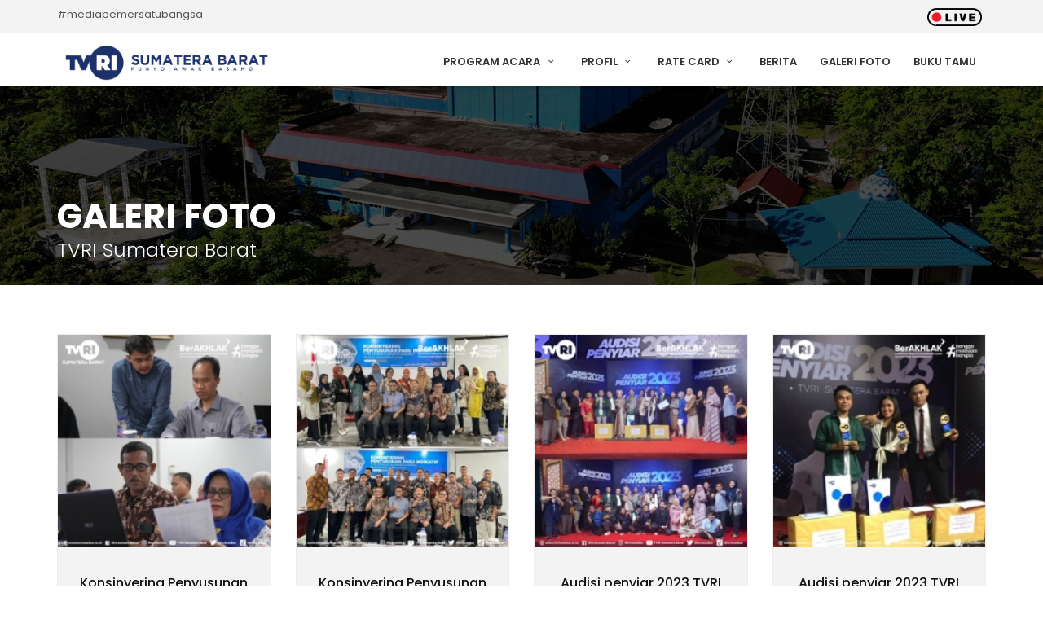

--- FILE ---
content_type: text/html; charset=UTF-8
request_url: https://www.tvrisumbar.co.id/foto/36
body_size: 24409
content:

<!DOCTYPE html>
<html lang="id">

<head>
<!-- Global site tag (gtag.js) - Google Analytics -->
<script async src="https://www.googletagmanager.com/gtag/js?id=G-MJ8VN18BSH"></script>
<script>
  window.dataLayer = window.dataLayer || [];
  function gtag(){dataLayer.push(arguments);}
  gtag('js', new Date());

  gtag('config', 'G-MJ8VN18BSH');
</script>
	<meta charset="utf-8">
	<meta http-equiv="x-ua-compatible" content="ie=edge">
    <meta name="viewport" content="width=device-width, initial-scale=1">
	<meta name="google-site-verification" content="xM6bE-670TXgrKCy5Dm94BKUWMs0VfQZIiuhKStjZOA" />
    <meta http-equiv="Content-language" content="id" />
    <meta http-equiv="Expires" content="0">
    <meta http-equiv="Pragma" content="no-cache">
	<meta name="msvalidate.01" content="53C2AF5E521FE61B51F471B694D6FC41" />    
    <meta name="copyright" content="TVRI Stasiun Sumatera Barat" />
    <meta name="language" content="Indonesian" />
    <meta name="distribution" content="Global" />
    <meta name="rating" content="General" />
    <meta name="robots" content="index,follow" />
    <meta name="googlebot" content="index,follow" />
    <meta name="revisit-after" content="1 days" />
    <meta name="expires" content="never" />
    <meta name="dc.title" content="TVRI Stasiun Sumatera Barat merupakan stasiun televisi daerah yang didirikan oleh Televisi Republik Indonesia untuk wilayah Provinsi Sumatera Barat." />
    <meta name="dc.creator.e-mail" content="humas@tvrisumbar.co.id" />
    <meta name="dc.creator.name" content="TELEVISI REPUBLIK INDONESIA STASIUN SUMATERA BARAT" />
    <meta name="dc.creator.website" content="https://www.tvrisumbar.co.id/" />
    <meta name="tgn.name" content="TVRI Stasiun Sumatera Barat" />
    <meta name="tgn.nation" content="Indonesia" />

    <meta name="description" content="TVRI Stasiun Sumatera Barat merupakan stasiun televisi daerah yang didirikan oleh Televisi Republik Indonesia untuk wilayah Provinsi Sumatera Barat."><meta name="author" content="TELEVISI REPUBLIK INDONESIA STASIUN SUMATERA BARAT"><meta name="keyword" content="TVRI, Streaming, Video Streaming, TVRI Sumbar, Media Online, Sumbar, Sumatera Barat, Televisi Republik Indonesia Stasiun Sumatera Barat" /><title>Galeri Foto TVRI Stasiun Sumatera Barat</title>
    <!--Favicon-->
    <link rel="shortcut icon" href="https://www.tvrisumbar.co.id/dist/img/favicon.ico" type="image/x-icon">
    <link rel="icon" href="https://www.tvrisumbar.co.id/dist/img/favicon.ico" type="image/x-icon">

	<!-- GOOGLE WEB FONT -->
	<link href="https://fonts.googleapis.com/css?family=Poppins:300,400,500,600,700" rel="stylesheet">

	<!-- BASE CSS -->
	<link href="https://www.tvrisumbar.co.id/theme/css/bootstrap.min.css" rel="stylesheet">
	<link href="https://www.tvrisumbar.co.id/theme/css/style.css" rel="stylesheet">
	<link href="https://www.tvrisumbar.co.id/theme/css/menu.css" rel="stylesheet">
	<link href="https://www.tvrisumbar.co.id/theme/css/responsive.css" rel="stylesheet">
	<link href="https://www.tvrisumbar.co.id/theme/css/elegant_font/elegant_font.min.css" rel="stylesheet">
	<link href="https://www.tvrisumbar.co.id/theme/css/fontello/css/fontello.min.css" rel="stylesheet">
	<link href="https://www.tvrisumbar.co.id/theme/css/magnific-popup.min.css" rel="stylesheet">

	<!-- LayerSlider stylesheet -->
	<link href="https://www.tvrisumbar.co.id/theme/layerslider/css/layerslider.css" rel="stylesheet">

	<!-- SPECIFIC CSS -->
	<link href="https://www.tvrisumbar.co.id/theme/css/skins/square/grey.css" rel="stylesheet">
	<link href="https://www.tvrisumbar.co.id/theme/css/shop.css" rel="stylesheet">
	<link href="https://www.tvrisumbar.co.id/theme/css/blog.css" rel="stylesheet">

	<script type="text/javascript" src="//player.wowza.com/player/latest/wowzaplayer.min.js"></script>

</head>

<body>
	
	<div id="preloader">
		<div class="sk-spinner sk-spinner-wave">
			<div class="sk-rect1"></div>
			<div class="sk-rect2"></div>
			<div class="sk-rect3"></div>
			<div class="sk-rect4"></div>
			<div class="sk-rect5"></div>
		</div>
	</div><!-- End Preload -->

	<div class="layer"></div><!-- Mobile menu overlay mask -->

	<!-- Header================================================== -->
	<header>
		<div id="top_line">
			<div class="container">
				<div class="row">
					<div class="col-sm-6 col-md-6 hidden-xs">
						<span id="tag_line">#mediapemersatubangsa</span>
					</div>
					<div class="col-sm-6 col-md-6">
						<ul id="top_links">
							<li><a href="https://www.tvrisumbar.co.id/streaming"><img src="https://www.tvrisumbar.co.id/theme/img/live.gif" height="22" alt=""></a></li>
						</ul>
					</div>
				</div><!-- End row -->
			</div><!-- End container-->
		</div><!-- End top line-->

		<div class="container">
			<div class="row">
				<div class="col-xs-3">
					<div id="logo">
						<a href="https://www.tvrisumbar.co.id/">
						<img src="https://www.tvrisumbar.co.id/up/web/25072022213410LOGOGO.jpg" height="44" alt="" data-retina="true">						</a>
					</div>
				</div>
				<nav class="col-xs-9">
					<a class="cmn-toggle-switch cmn-toggle-switch__htx open_close" href="javascript:void(0);"><span>Menu</span></a>
					<div class="main-menu">
						<div id="header_menu">
							<img src="https://www.tvrisumbar.co.id/up/web/25072022213410LOGOGO.jpg" height="44" alt="" data-retina="true">						</div>
						<a href="#" class="open_close" id="close_in"><i class="icon_close"></i></a>
						<ul>
							<li class="submenu">
								<a href="javascript:void(0);" class="show-submenu">Program Acara <i class="icon-down-open-mini"></i></a>
								<ul>
									<li><a href="https://www.tvrisumbar.co.id/program/entertainment">Entertainment</a></li>
									<li><a href="https://www.tvrisumbar.co.id/program/news">News</a></li>
									<li><a href="https://www.tvrisumbar.co.id/program/culture">Culture</a></li>
									<li><a href="https://www.tvrisumbar.co.id/program/life">Life</a></li>
									<li><a href="https://www.tvrisumbar.co.id/program/kid">Kid</a></li>
									<li><a href="https://www.tvrisumbar.co.id/program/sport">Sport</a></li>
								</ul>
							</li>
							<li class="submenu">
								<a href="javascript:void(0);" class="show-submenu">Profil <i class="icon-down-open-mini"></i></a>
								<ul>
									<li><a href="https://www.tvrisumbar.co.id/profil/sejarah">Sejarah TVRI SUMBAR</a></li>
									<li><a href="https://www.tvrisumbar.co.id/profil/visimisi">Visi, Misi & Slogan</a></li>
									<li><a href="https://www.tvrisumbar.co.id/profil/organisasi">Struktur Organisasi</a></li>
									<li><a href="https://www.tvrisumbar.co.id/profil/sdm">Sumber Daya Manusia</a></li>
								</ul>
							</li>
							<li class="submenu">
								<a href="javascript:void(0);" class="show-submenu">Rate Card <i class="icon-down-open-mini"></i></a>
								<ul>
									<li><a href="https://www.tvrisumbar.co.id/rate/program">Rate Penyiaran</a></li>
									<li><a href="https://www.tvrisumbar.co.id/rate/iklan">Rate Produksi</a></li>
								</ul>
							</li>
							<li><a href="https://www.tvrisumbar.co.id/berita">Berita</a></li>
							<li><a href="https://www.tvrisumbar.co.id/foto">Galeri Foto</a></li>
							<li><a href="https://www.tvrisumbar.co.id/bukutamu">Buku Tamu</a></li>
						</ul>
					</div><!-- End main-menu -->
				</nav>
			</div>
		</div><!-- container -->
	</header><!-- End Header -->

<section class="parallax_window_in short" data-parallax="scroll" data-image-src="https://www.tvrisumbar.co.id/theme/img/subheader.jpg" data-natural-width="1400" data-natural-height="350">
	<div id="sub_content_in">
		<div class="container">
			<h1>Galeri Foto</h1>
			<p>TVRI Sumatera Barat</p>
		</div>
	</div>
</section><!-- End section -->

<main>


<div class="container margin_60_35">
    	<div class="row">
            <div class="col-md-12">
                <div class="shop-section">

                <div class="row">

                
							<div class="shop-item col-lg-3 col-md-4 col-sm-6">
							<div style="min-height: 500px;">
                                <div class="inner-box">
                                    <div class="image-box">
                                        <figure class="image">
                                          <a href="https://www.tvrisumbar.co.id/foto/detil/254/konsinyering-penyusunan-pagu-indikatif-tvri-sumatera-barat-2023.html">
                                          <img src="https://www.tvrisumbar.co.id/up/foto/crop_17052023213043WhatsApp-Image-2023-05-16-at-09.53.44(1).jpeg" alt="" class="img-responsive">                                          </a>
                                        </figure>
                                    </div>
                                    <div class="product_description">
                                        <h3><a href="https://www.tvrisumbar.co.id/foto/detil/254/konsinyering-penyusunan-pagu-indikatif-tvri-sumatera-barat-2023.html">Konsinyering Penyusunan Pagu Indikatif TVRI Sumatera Barat 2023</a></h3>
                                        <div class="price"><small>Oleh : TIM PROMO</small></div>
                                    </div>
                                </div>
								</div>
                            </div><!--End Shop Item-->

          
							<div class="shop-item col-lg-3 col-md-4 col-sm-6">
							<div style="min-height: 500px;">
                                <div class="inner-box">
                                    <div class="image-box">
                                        <figure class="image">
                                          <a href="https://www.tvrisumbar.co.id/foto/detil/253/konsinyering-penyusunan-pagu-indikatif-tvri-sumatera-barat-2023.html">
                                          <img src="https://www.tvrisumbar.co.id/up/foto/crop_17052023213033WhatsApp-Image-2023-05-16-at-09.53.45.jpeg" alt="" class="img-responsive">                                          </a>
                                        </figure>
                                    </div>
                                    <div class="product_description">
                                        <h3><a href="https://www.tvrisumbar.co.id/foto/detil/253/konsinyering-penyusunan-pagu-indikatif-tvri-sumatera-barat-2023.html">Konsinyering Penyusunan Pagu Indikatif TVRI Sumatera Barat 2023</a></h3>
                                        <div class="price"><small>Oleh : TIM PROMO</small></div>
                                    </div>
                                </div>
								</div>
                            </div><!--End Shop Item-->

          
							<div class="shop-item col-lg-3 col-md-4 col-sm-6">
							<div style="min-height: 500px;">
                                <div class="inner-box">
                                    <div class="image-box">
                                        <figure class="image">
                                          <a href="https://www.tvrisumbar.co.id/foto/detil/252/audisi-penyiar-2023-tvri-sumatera-barat.html">
                                          <img src="https://www.tvrisumbar.co.id/up/foto/crop_17052023212549WhatsApp-Image-2023-05-12-at-21.25.01(3).jpeg" alt="" class="img-responsive">                                          </a>
                                        </figure>
                                    </div>
                                    <div class="product_description">
                                        <h3><a href="https://www.tvrisumbar.co.id/foto/detil/252/audisi-penyiar-2023-tvri-sumatera-barat.html">Audisi penyiar 2023 TVRI Sumatera Barat</a></h3>
                                        <div class="price"><small>Oleh : TIM PROMO</small></div>
                                    </div>
                                </div>
								</div>
                            </div><!--End Shop Item-->

          
							<div class="shop-item col-lg-3 col-md-4 col-sm-6">
							<div style="min-height: 500px;">
                                <div class="inner-box">
                                    <div class="image-box">
                                        <figure class="image">
                                          <a href="https://www.tvrisumbar.co.id/foto/detil/251/audisi-penyiar-2023-tvri-sumatera-barat.html">
                                          <img src="https://www.tvrisumbar.co.id/up/foto/crop_17052023212545WhatsApp-Image-2023-05-12-at-21.25.01(4).jpeg" alt="" class="img-responsive">                                          </a>
                                        </figure>
                                    </div>
                                    <div class="product_description">
                                        <h3><a href="https://www.tvrisumbar.co.id/foto/detil/251/audisi-penyiar-2023-tvri-sumatera-barat.html">Audisi penyiar 2023 TVRI Sumatera Barat</a></h3>
                                        <div class="price"><small>Oleh : TIM PROMO</small></div>
                                    </div>
                                </div>
								</div>
                            </div><!--End Shop Item-->

          
							<div class="shop-item col-lg-3 col-md-4 col-sm-6">
							<div style="min-height: 500px;">
                                <div class="inner-box">
                                    <div class="image-box">
                                        <figure class="image">
                                          <a href="https://www.tvrisumbar.co.id/foto/detil/250/audisi-penyiar-2023-tvri-sumatera-barat.html">
                                          <img src="https://www.tvrisumbar.co.id/up/foto/crop_17052023212542WhatsApp-Image-2023-05-12-at-21.25.01(2).jpeg" alt="" class="img-responsive">                                          </a>
                                        </figure>
                                    </div>
                                    <div class="product_description">
                                        <h3><a href="https://www.tvrisumbar.co.id/foto/detil/250/audisi-penyiar-2023-tvri-sumatera-barat.html">Audisi penyiar 2023 TVRI Sumatera Barat</a></h3>
                                        <div class="price"><small>Oleh : TIM PROMO</small></div>
                                    </div>
                                </div>
								</div>
                            </div><!--End Shop Item-->

          
							<div class="shop-item col-lg-3 col-md-4 col-sm-6">
							<div style="min-height: 500px;">
                                <div class="inner-box">
                                    <div class="image-box">
                                        <figure class="image">
                                          <a href="https://www.tvrisumbar.co.id/foto/detil/249/audisi-penyiar-2023-tvri-sumatera-barat.html">
                                          <img src="https://www.tvrisumbar.co.id/up/foto/crop_17052023212536WhatsApp-Image-2023-05-12-at-21.25.01.jpeg" alt="" class="img-responsive">                                          </a>
                                        </figure>
                                    </div>
                                    <div class="product_description">
                                        <h3><a href="https://www.tvrisumbar.co.id/foto/detil/249/audisi-penyiar-2023-tvri-sumatera-barat.html">Audisi penyiar 2023 TVRI Sumatera Barat</a></h3>
                                        <div class="price"><small>Oleh : TIM PROMO</small></div>
                                    </div>
                                </div>
								</div>
                            </div><!--End Shop Item-->

          
							<div class="shop-item col-lg-3 col-md-4 col-sm-6">
							<div style="min-height: 500px;">
                                <div class="inner-box">
                                    <div class="image-box">
                                        <figure class="image">
                                          <a href="https://www.tvrisumbar.co.id/foto/detil/248/audisi-penyiar-2023-tvri-sumatera-barat.html">
                                          <img src="https://www.tvrisumbar.co.id/up/foto/crop_17052023212532WhatsApp-Image-2023-05-12-at-21.25.01(1).jpeg" alt="" class="img-responsive">                                          </a>
                                        </figure>
                                    </div>
                                    <div class="product_description">
                                        <h3><a href="https://www.tvrisumbar.co.id/foto/detil/248/audisi-penyiar-2023-tvri-sumatera-barat.html">Audisi penyiar 2023 TVRI Sumatera Barat</a></h3>
                                        <div class="price"><small>Oleh : TIM PROMO</small></div>
                                    </div>
                                </div>
								</div>
                            </div><!--End Shop Item-->

          
							<div class="shop-item col-lg-3 col-md-4 col-sm-6">
							<div style="min-height: 500px;">
                                <div class="inner-box">
                                    <div class="image-box">
                                        <figure class="image">
                                          <a href="https://www.tvrisumbar.co.id/foto/detil/247/capacity-building-2023.html">
                                          <img src="https://www.tvrisumbar.co.id/up/foto/crop_17052023212224WhatsApp-Image-2023-05-17-at-20.57.49(1).jpeg" alt="" class="img-responsive">                                          </a>
                                        </figure>
                                    </div>
                                    <div class="product_description">
                                        <h3><a href="https://www.tvrisumbar.co.id/foto/detil/247/capacity-building-2023.html">Capacity Building 2023</a></h3>
                                        <div class="price"><small>Oleh : TIM PROMO</small></div>
                                    </div>
                                </div>
								</div>
                            </div><!--End Shop Item-->

          
                <div class="text-center">
                <ul class="pagination"><li><a href="https://www.tvrisumbar.co.id/foto/35">&#10094;</a></li><li><a href="https://www.tvrisumbar.co.id/foto/1">1</a></li><li><a href="https://www.tvrisumbar.co.id/foto/2">2</a></li><li class="active"><a href="#">...</a></li><li><a href="https://www.tvrisumbar.co.id/foto/34">34</a></li><li><a href="https://www.tvrisumbar.co.id/foto/35">35</a></li><li class="active"><a href="#">36</a></li><li><a href="https://www.tvrisumbar.co.id/foto/37">37</a></li><li><a href="https://www.tvrisumbar.co.id/foto/38">38</a></li><li class="active"><a href="#">...</a></li><li><a href="https://www.tvrisumbar.co.id/foto/63">63</a></li><li><a href="https://www.tvrisumbar.co.id/foto/64">64</a></li><li><a href="https://www.tvrisumbar.co.id/foto/37">&#10095;</a></li></ul>

                </div>

                </div><!-- End row -->
                </div>
            </div><!-- End col -->
            </div><!--/row-->
    </div><!--/container-->


</main><!-- End main -->


<footer>
		<div class="container">
			<div class="row ">
				<div class="col-md-4 col-sm-8">
					<img src="https://www.tvrisumbar.co.id/theme/img/logo-footer.png" class="img-fluid" width="350" height="57" alt="" data-retina="true" id="logo_footer">
					<p>TVRI Stasiun Sumatera Barat merupakan stasiun televisi daerah yang didirikan oleh Televisi Republik Indonesia untuk wilayah Provinsi Sumatera Barat. TVRI Stasiun Sumatera Barat didirikan pada tanggal 19 April 1997 dengan nama TVRI Padang. TVRI Stasiun Sumatera Barat berkantor di Jl. By Pass Km 16, Koto Panjang, Kota Padang. </p>
				</div>
				<div class="col-md-2 col-md-offset-1 col-sm-4">
					<h3 class="hidden-xs">Profil TVRI SUMBAR</h3>
					<ul class="hidden-xs">
						<li><a href="https://www.tvrisumbar.co.id/profil/sejarah">Sejarah</a></li>
						<li><a href="https://www.tvrisumbar.co.id/profil/visimisi">Visi, Misi & Slogan</a></li>
						<li><a href="https://www.tvrisumbar.co.id/profil/organisasi">Struktur Organisasi</a></li>
						<li><a href="https://www.tvrisumbar.co.id/profil/sdm">Sumber Daya Manusia</a></li>
					</ul>
					<h3>Menu PPID</h3>
					<ul>
						<li><a href="https://ppid.tvrisumbar.co.id/regulasi">Regulasi</a></li>
						<li><a href="https://tvri.lapor.go.id/">Layanan Pengaduan</a></li>
						<li><a href="https://ppid.tvrisumbar.co.id/agenda">Agenda Kegiatan</a></li>
						<li><a href="https://ppid.tvrisumbar.co.id/permohonan">Permohonan Informasi</a></li>
						<li><a href="https://ppid.tvrisumbar.co.id/kontak">Kontak</a></li>
						<li><a href="https://ppid.tvrisumbar.co.id/faq">FAQ</a></li>
						<li><a href="https://ppid.tvrisumbar.co.id/kegiatan">Kegiatan</a></li>
					</ul>
				</div>
				<div class="col-md-5 col-sm-12" id="contact_bg">
				<img src="https://www.tvrisumbar.co.id/theme/img/peta_ri.png" alt="" data-retina="true" class="img-fluid hidden-xs"><br><br>
					<ul id="contact_details_footer">
						<li id="address_footer">Jl. By Pass Km.16 Koto Panjang, Padang</li>
						<li id="phone_footer">Telp. (0751) 463131, +6285183116377 - Fax. (0751) 463130</li>
						<li id="email_footer">humas@tvrisumbar.co.id</li>
					</ul>
				</div>
			</div><!-- End row -->
			<div id="social_footer">
				<ul>
					<li><a target="_blank" href="https://facebook.com/tvrisumatrabarat/"><i class="icon-facebook"></i></a></li>
					<li><a target="_blank" href="https://twitter.com/tvrisumbar"><i class="icon-twitter"></i></a></li>
					<li><a target="_blank" href="https://www.instagram.com/tvrisumbar/"><i class="icon-instagram"></i></a></li>
					<li><a target="_blank" href="https://www.youtube.com/channel/UCO_Ga01t2fUtIzJZGIfSKeg"><i class="icon-youtube"></i></a></li>
				</ul>
			</div>
		</div><!-- End container -->
		<div id="copy">
			<div class="container">
				<a href="https://www.tvrisumbar.co.id/">Copyright &copy; 2015 - 2026 Televisi Republik Indonesia Stasiun Sumatera Barat</a>
			</div>
		</div><!-- End copy -->
	</footer><!-- End footer -->

	<div id="toTop"></div><!-- Back to top button -->

	<!-- Common scripts -->
	<script src="https://www.tvrisumbar.co.id/theme/js/jquery-2.2.4.min.js"></script>
	<script src="https://www.tvrisumbar.co.id/theme/js/common_scripts_min.js"></script>
	<script src="https://www.tvrisumbar.co.id/theme/js/functions.js"></script>

	<!-- LayerSlider script files -->
	<script src="https://www.tvrisumbar.co.id/theme/layerslider/js/greensock.js"></script>
	<script src="https://www.tvrisumbar.co.id/theme/layerslider/js/layerslider.transitions.js"></script>
	<script src="https://www.tvrisumbar.co.id/theme/layerslider/js/layerslider.kreaturamedia.jquery.js"></script>
	<script src="https://www.tvrisumbar.co.id/theme/js/slider_func.js"></script>

	<!-- Specific scripts -->
	<script src="https://www.tvrisumbar.co.id/theme/js/jquery.validate.js"></script>
	<script src="https://www.tvrisumbar.co.id/theme/js/jquery.stepy.min.js"></script>
	<script src="https://www.tvrisumbar.co.id/theme/js/quotation-validate.js"></script>

	<!-- SPECIFIC SCRIPTS -->
	<script>
		'use strict';
		$(".team-carousel").owlCarousel({
			items: 1,
			loop: true,
			margin: 10,
			autoplay: true,
			smartSpeed: 300,
			responsiveClass: false,
			responsive: {
				320: {
					items: 2,
				},
				768: {
					items: 3,
				},
				1000: {
					items: 4,
				}
			}
		});
	</script>

<!--Start of Tawk.to Script-->
<script type="text/javascript">
var Tawk_API=Tawk_API||{}, Tawk_LoadStart=new Date();
(function(){
var s1=document.createElement("script"),s0=document.getElementsByTagName("script")[0];
s1.async=true;
s1.src='https://embed.tawk.to/62e5113e37898912e9605e32/1g97cmnli';
s1.charset='UTF-8';
s1.setAttribute('crossorigin','*');
s0.parentNode.insertBefore(s1,s0);
})();
</script>
<!--End of Tawk.to Script-->
</body>
</html>


--- FILE ---
content_type: text/javascript
request_url: https://www.tvrisumbar.co.id/theme/js/quotation-validate.js
body_size: 1729
content:
/* FORM WIZARD VALIDATION SIGN UP ======================================== */

$('form#custom').attr('action', 'quotation-wizard-send.php');

$(function() {
'use strict';
				$('#custom').stepy({
					backLabel:	'Previous step',
					block:		true,
					errorImage:	true,
					nextLabel:	'Next step',
					titleClick:	true,
					description:	true,
					legend:			false,
					validate:	true
				});
				
				
				$('#custom').validate({
	
					errorPlacement: function(error, element) {
						
					$('#custom .stepy-error').append(error);
					}, rules: {
						'location':		'required',
						'armored_door':	'required',
						'windows':		'required',
						'zones':		'required',
						'accesses[]':	'required',
						'budget':		'required',
						'firstname_quote':		'required',
						'lastname_quote':		'required',
						'email_quote':		'required',
						'phone_quote':	'required',
						'message_general':		'required',
						'terms':		'required' 	// BE CAREFUL: last has no comma
					}, messages: {
						'location':		{ required: 	 'Location required' },
						'armored_door':	{ required: 	 'Armored door required' },
						'windows':		{ required: 	 'Windows required' },
						'zones':		{ required: 	 'Areas required' },
						'accesses[]':	{ required: 	 'Accesses required' },
						'budget':		{ required: 	 'Budget required' },
						'firstname_quote':		{ required: 	 'First name required' },
						'lastname_quote':		{ required: 	 'Last name required' },
						'email_quote':		{ required: 	 'Email required' },					
						'phone_quote':	{ required:  'Phone required' },
						'message_general':		{ required:  'Description required' },
						'terms':		{ required:  'Please accept terms' },
					},
					submitHandler: function(form) 
					{
					if($('input#website').val().length == 0)
					{ 
					form.submit();
					}
					}
				});

			});
			